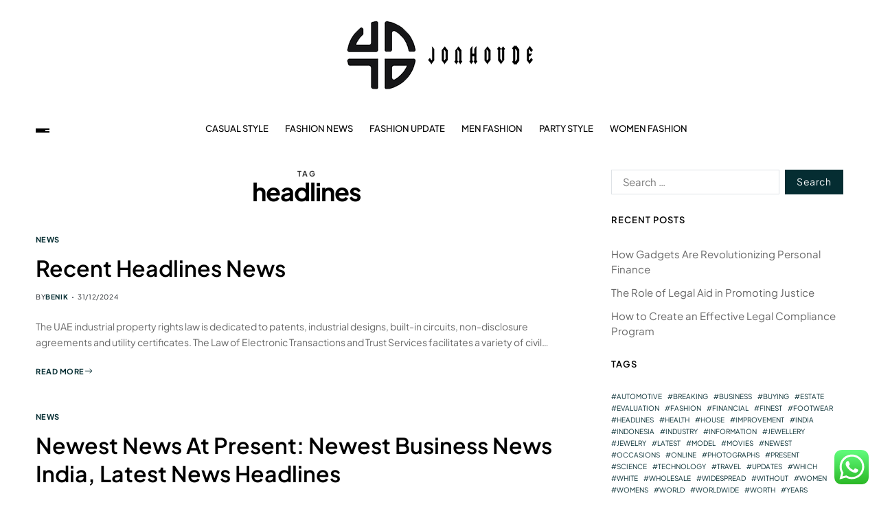

--- FILE ---
content_type: text/html; charset=UTF-8
request_url: https://jonhovde.com/tag/headlines
body_size: 16640
content:
<!doctype html>
<html lang="en-US" prefix="og: https://ogp.me/ns#" data-theme="light">
<head>
	<meta charset="UTF-8">
	<meta name="viewport" content="width=device-width, initial-scale=1">
	<link rel="profile" href="https://gmpg.org/xfn/11">

	
<!-- Search Engine Optimization by Rank Math PRO - https://rankmath.com/ -->
<title>headlines - jonhovde</title>
<meta name="robots" content="follow, noindex"/>
<meta property="og:locale" content="en_US" />
<meta property="og:type" content="article" />
<meta property="og:title" content="headlines - jonhovde" />
<meta property="og:url" content="https://jonhovde.com/tag/headlines" />
<meta property="og:site_name" content="jonhovde" />
<meta name="twitter:card" content="summary_large_image" />
<meta name="twitter:title" content="headlines - jonhovde" />
<meta name="twitter:label1" content="Posts" />
<meta name="twitter:data1" content="12" />
<script type="application/ld+json" class="rank-math-schema-pro">{"@context":"https://schema.org","@graph":[{"@type":"Person","@id":"https://jonhovde.com/#person","name":"jonhovde","image":{"@type":"ImageObject","@id":"https://jonhovde.com/#logo","url":"https://jonhovde.com/wp-content/uploads/2022/11/Untitled-1-150x100.png","contentUrl":"https://jonhovde.com/wp-content/uploads/2022/11/Untitled-1-150x100.png","caption":"jonhovde","inLanguage":"en-US"}},{"@type":"WebSite","@id":"https://jonhovde.com/#website","url":"https://jonhovde.com","name":"jonhovde","publisher":{"@id":"https://jonhovde.com/#person"},"inLanguage":"en-US"},{"@type":"CollectionPage","@id":"https://jonhovde.com/tag/headlines#webpage","url":"https://jonhovde.com/tag/headlines","name":"headlines - jonhovde","isPartOf":{"@id":"https://jonhovde.com/#website"},"inLanguage":"en-US"}]}</script>
<!-- /Rank Math WordPress SEO plugin -->

<link rel="alternate" type="application/rss+xml" title="jonhovde &raquo; Feed" href="https://jonhovde.com/feed" />
<link rel="alternate" type="application/rss+xml" title="jonhovde &raquo; headlines Tag Feed" href="https://jonhovde.com/tag/headlines/feed" />
<style id='wp-img-auto-sizes-contain-inline-css'>
img:is([sizes=auto i],[sizes^="auto," i]){contain-intrinsic-size:3000px 1500px}
/*# sourceURL=wp-img-auto-sizes-contain-inline-css */
</style>
<link rel='stylesheet' id='ht_ctc_main_css-css' href='https://jonhovde.com/wp-content/plugins/click-to-chat-for-whatsapp/new/inc/assets/css/main.css?ver=4.36' media='all' />
<style id='wp-emoji-styles-inline-css'>

	img.wp-smiley, img.emoji {
		display: inline !important;
		border: none !important;
		box-shadow: none !important;
		height: 1em !important;
		width: 1em !important;
		margin: 0 0.07em !important;
		vertical-align: -0.1em !important;
		background: none !important;
		padding: 0 !important;
	}
/*# sourceURL=wp-emoji-styles-inline-css */
</style>
<style id='wp-block-library-inline-css'>
:root{--wp-block-synced-color:#7a00df;--wp-block-synced-color--rgb:122,0,223;--wp-bound-block-color:var(--wp-block-synced-color);--wp-editor-canvas-background:#ddd;--wp-admin-theme-color:#007cba;--wp-admin-theme-color--rgb:0,124,186;--wp-admin-theme-color-darker-10:#006ba1;--wp-admin-theme-color-darker-10--rgb:0,107,160.5;--wp-admin-theme-color-darker-20:#005a87;--wp-admin-theme-color-darker-20--rgb:0,90,135;--wp-admin-border-width-focus:2px}@media (min-resolution:192dpi){:root{--wp-admin-border-width-focus:1.5px}}.wp-element-button{cursor:pointer}:root .has-very-light-gray-background-color{background-color:#eee}:root .has-very-dark-gray-background-color{background-color:#313131}:root .has-very-light-gray-color{color:#eee}:root .has-very-dark-gray-color{color:#313131}:root .has-vivid-green-cyan-to-vivid-cyan-blue-gradient-background{background:linear-gradient(135deg,#00d084,#0693e3)}:root .has-purple-crush-gradient-background{background:linear-gradient(135deg,#34e2e4,#4721fb 50%,#ab1dfe)}:root .has-hazy-dawn-gradient-background{background:linear-gradient(135deg,#faaca8,#dad0ec)}:root .has-subdued-olive-gradient-background{background:linear-gradient(135deg,#fafae1,#67a671)}:root .has-atomic-cream-gradient-background{background:linear-gradient(135deg,#fdd79a,#004a59)}:root .has-nightshade-gradient-background{background:linear-gradient(135deg,#330968,#31cdcf)}:root .has-midnight-gradient-background{background:linear-gradient(135deg,#020381,#2874fc)}:root{--wp--preset--font-size--normal:16px;--wp--preset--font-size--huge:42px}.has-regular-font-size{font-size:1em}.has-larger-font-size{font-size:2.625em}.has-normal-font-size{font-size:var(--wp--preset--font-size--normal)}.has-huge-font-size{font-size:var(--wp--preset--font-size--huge)}.has-text-align-center{text-align:center}.has-text-align-left{text-align:left}.has-text-align-right{text-align:right}.has-fit-text{white-space:nowrap!important}#end-resizable-editor-section{display:none}.aligncenter{clear:both}.items-justified-left{justify-content:flex-start}.items-justified-center{justify-content:center}.items-justified-right{justify-content:flex-end}.items-justified-space-between{justify-content:space-between}.screen-reader-text{border:0;clip-path:inset(50%);height:1px;margin:-1px;overflow:hidden;padding:0;position:absolute;width:1px;word-wrap:normal!important}.screen-reader-text:focus{background-color:#ddd;clip-path:none;color:#444;display:block;font-size:1em;height:auto;left:5px;line-height:normal;padding:15px 23px 14px;text-decoration:none;top:5px;width:auto;z-index:100000}html :where(.has-border-color){border-style:solid}html :where([style*=border-top-color]){border-top-style:solid}html :where([style*=border-right-color]){border-right-style:solid}html :where([style*=border-bottom-color]){border-bottom-style:solid}html :where([style*=border-left-color]){border-left-style:solid}html :where([style*=border-width]){border-style:solid}html :where([style*=border-top-width]){border-top-style:solid}html :where([style*=border-right-width]){border-right-style:solid}html :where([style*=border-bottom-width]){border-bottom-style:solid}html :where([style*=border-left-width]){border-left-style:solid}html :where(img[class*=wp-image-]){height:auto;max-width:100%}:where(figure){margin:0 0 1em}html :where(.is-position-sticky){--wp-admin--admin-bar--position-offset:var(--wp-admin--admin-bar--height,0px)}@media screen and (max-width:600px){html :where(.is-position-sticky){--wp-admin--admin-bar--position-offset:0px}}

/*# sourceURL=wp-block-library-inline-css */
</style><style id='global-styles-inline-css'>
:root{--wp--preset--aspect-ratio--square: 1;--wp--preset--aspect-ratio--4-3: 4/3;--wp--preset--aspect-ratio--3-4: 3/4;--wp--preset--aspect-ratio--3-2: 3/2;--wp--preset--aspect-ratio--2-3: 2/3;--wp--preset--aspect-ratio--16-9: 16/9;--wp--preset--aspect-ratio--9-16: 9/16;--wp--preset--color--black: #000000;--wp--preset--color--cyan-bluish-gray: #abb8c3;--wp--preset--color--white: #ffffff;--wp--preset--color--pale-pink: #f78da7;--wp--preset--color--vivid-red: #cf2e2e;--wp--preset--color--luminous-vivid-orange: #ff6900;--wp--preset--color--luminous-vivid-amber: #fcb900;--wp--preset--color--light-green-cyan: #7bdcb5;--wp--preset--color--vivid-green-cyan: #00d084;--wp--preset--color--pale-cyan-blue: #8ed1fc;--wp--preset--color--vivid-cyan-blue: #0693e3;--wp--preset--color--vivid-purple: #9b51e0;--wp--preset--gradient--vivid-cyan-blue-to-vivid-purple: linear-gradient(135deg,rgb(6,147,227) 0%,rgb(155,81,224) 100%);--wp--preset--gradient--light-green-cyan-to-vivid-green-cyan: linear-gradient(135deg,rgb(122,220,180) 0%,rgb(0,208,130) 100%);--wp--preset--gradient--luminous-vivid-amber-to-luminous-vivid-orange: linear-gradient(135deg,rgb(252,185,0) 0%,rgb(255,105,0) 100%);--wp--preset--gradient--luminous-vivid-orange-to-vivid-red: linear-gradient(135deg,rgb(255,105,0) 0%,rgb(207,46,46) 100%);--wp--preset--gradient--very-light-gray-to-cyan-bluish-gray: linear-gradient(135deg,rgb(238,238,238) 0%,rgb(169,184,195) 100%);--wp--preset--gradient--cool-to-warm-spectrum: linear-gradient(135deg,rgb(74,234,220) 0%,rgb(151,120,209) 20%,rgb(207,42,186) 40%,rgb(238,44,130) 60%,rgb(251,105,98) 80%,rgb(254,248,76) 100%);--wp--preset--gradient--blush-light-purple: linear-gradient(135deg,rgb(255,206,236) 0%,rgb(152,150,240) 100%);--wp--preset--gradient--blush-bordeaux: linear-gradient(135deg,rgb(254,205,165) 0%,rgb(254,45,45) 50%,rgb(107,0,62) 100%);--wp--preset--gradient--luminous-dusk: linear-gradient(135deg,rgb(255,203,112) 0%,rgb(199,81,192) 50%,rgb(65,88,208) 100%);--wp--preset--gradient--pale-ocean: linear-gradient(135deg,rgb(255,245,203) 0%,rgb(182,227,212) 50%,rgb(51,167,181) 100%);--wp--preset--gradient--electric-grass: linear-gradient(135deg,rgb(202,248,128) 0%,rgb(113,206,126) 100%);--wp--preset--gradient--midnight: linear-gradient(135deg,rgb(2,3,129) 0%,rgb(40,116,252) 100%);--wp--preset--font-size--small: 13px;--wp--preset--font-size--medium: 20px;--wp--preset--font-size--large: 36px;--wp--preset--font-size--x-large: 42px;--wp--preset--spacing--20: 0.44rem;--wp--preset--spacing--30: 0.67rem;--wp--preset--spacing--40: 1rem;--wp--preset--spacing--50: 1.5rem;--wp--preset--spacing--60: 2.25rem;--wp--preset--spacing--70: 3.38rem;--wp--preset--spacing--80: 5.06rem;--wp--preset--shadow--natural: 6px 6px 9px rgba(0, 0, 0, 0.2);--wp--preset--shadow--deep: 12px 12px 50px rgba(0, 0, 0, 0.4);--wp--preset--shadow--sharp: 6px 6px 0px rgba(0, 0, 0, 0.2);--wp--preset--shadow--outlined: 6px 6px 0px -3px rgb(255, 255, 255), 6px 6px rgb(0, 0, 0);--wp--preset--shadow--crisp: 6px 6px 0px rgb(0, 0, 0);}:where(.is-layout-flex){gap: 0.5em;}:where(.is-layout-grid){gap: 0.5em;}body .is-layout-flex{display: flex;}.is-layout-flex{flex-wrap: wrap;align-items: center;}.is-layout-flex > :is(*, div){margin: 0;}body .is-layout-grid{display: grid;}.is-layout-grid > :is(*, div){margin: 0;}:where(.wp-block-columns.is-layout-flex){gap: 2em;}:where(.wp-block-columns.is-layout-grid){gap: 2em;}:where(.wp-block-post-template.is-layout-flex){gap: 1.25em;}:where(.wp-block-post-template.is-layout-grid){gap: 1.25em;}.has-black-color{color: var(--wp--preset--color--black) !important;}.has-cyan-bluish-gray-color{color: var(--wp--preset--color--cyan-bluish-gray) !important;}.has-white-color{color: var(--wp--preset--color--white) !important;}.has-pale-pink-color{color: var(--wp--preset--color--pale-pink) !important;}.has-vivid-red-color{color: var(--wp--preset--color--vivid-red) !important;}.has-luminous-vivid-orange-color{color: var(--wp--preset--color--luminous-vivid-orange) !important;}.has-luminous-vivid-amber-color{color: var(--wp--preset--color--luminous-vivid-amber) !important;}.has-light-green-cyan-color{color: var(--wp--preset--color--light-green-cyan) !important;}.has-vivid-green-cyan-color{color: var(--wp--preset--color--vivid-green-cyan) !important;}.has-pale-cyan-blue-color{color: var(--wp--preset--color--pale-cyan-blue) !important;}.has-vivid-cyan-blue-color{color: var(--wp--preset--color--vivid-cyan-blue) !important;}.has-vivid-purple-color{color: var(--wp--preset--color--vivid-purple) !important;}.has-black-background-color{background-color: var(--wp--preset--color--black) !important;}.has-cyan-bluish-gray-background-color{background-color: var(--wp--preset--color--cyan-bluish-gray) !important;}.has-white-background-color{background-color: var(--wp--preset--color--white) !important;}.has-pale-pink-background-color{background-color: var(--wp--preset--color--pale-pink) !important;}.has-vivid-red-background-color{background-color: var(--wp--preset--color--vivid-red) !important;}.has-luminous-vivid-orange-background-color{background-color: var(--wp--preset--color--luminous-vivid-orange) !important;}.has-luminous-vivid-amber-background-color{background-color: var(--wp--preset--color--luminous-vivid-amber) !important;}.has-light-green-cyan-background-color{background-color: var(--wp--preset--color--light-green-cyan) !important;}.has-vivid-green-cyan-background-color{background-color: var(--wp--preset--color--vivid-green-cyan) !important;}.has-pale-cyan-blue-background-color{background-color: var(--wp--preset--color--pale-cyan-blue) !important;}.has-vivid-cyan-blue-background-color{background-color: var(--wp--preset--color--vivid-cyan-blue) !important;}.has-vivid-purple-background-color{background-color: var(--wp--preset--color--vivid-purple) !important;}.has-black-border-color{border-color: var(--wp--preset--color--black) !important;}.has-cyan-bluish-gray-border-color{border-color: var(--wp--preset--color--cyan-bluish-gray) !important;}.has-white-border-color{border-color: var(--wp--preset--color--white) !important;}.has-pale-pink-border-color{border-color: var(--wp--preset--color--pale-pink) !important;}.has-vivid-red-border-color{border-color: var(--wp--preset--color--vivid-red) !important;}.has-luminous-vivid-orange-border-color{border-color: var(--wp--preset--color--luminous-vivid-orange) !important;}.has-luminous-vivid-amber-border-color{border-color: var(--wp--preset--color--luminous-vivid-amber) !important;}.has-light-green-cyan-border-color{border-color: var(--wp--preset--color--light-green-cyan) !important;}.has-vivid-green-cyan-border-color{border-color: var(--wp--preset--color--vivid-green-cyan) !important;}.has-pale-cyan-blue-border-color{border-color: var(--wp--preset--color--pale-cyan-blue) !important;}.has-vivid-cyan-blue-border-color{border-color: var(--wp--preset--color--vivid-cyan-blue) !important;}.has-vivid-purple-border-color{border-color: var(--wp--preset--color--vivid-purple) !important;}.has-vivid-cyan-blue-to-vivid-purple-gradient-background{background: var(--wp--preset--gradient--vivid-cyan-blue-to-vivid-purple) !important;}.has-light-green-cyan-to-vivid-green-cyan-gradient-background{background: var(--wp--preset--gradient--light-green-cyan-to-vivid-green-cyan) !important;}.has-luminous-vivid-amber-to-luminous-vivid-orange-gradient-background{background: var(--wp--preset--gradient--luminous-vivid-amber-to-luminous-vivid-orange) !important;}.has-luminous-vivid-orange-to-vivid-red-gradient-background{background: var(--wp--preset--gradient--luminous-vivid-orange-to-vivid-red) !important;}.has-very-light-gray-to-cyan-bluish-gray-gradient-background{background: var(--wp--preset--gradient--very-light-gray-to-cyan-bluish-gray) !important;}.has-cool-to-warm-spectrum-gradient-background{background: var(--wp--preset--gradient--cool-to-warm-spectrum) !important;}.has-blush-light-purple-gradient-background{background: var(--wp--preset--gradient--blush-light-purple) !important;}.has-blush-bordeaux-gradient-background{background: var(--wp--preset--gradient--blush-bordeaux) !important;}.has-luminous-dusk-gradient-background{background: var(--wp--preset--gradient--luminous-dusk) !important;}.has-pale-ocean-gradient-background{background: var(--wp--preset--gradient--pale-ocean) !important;}.has-electric-grass-gradient-background{background: var(--wp--preset--gradient--electric-grass) !important;}.has-midnight-gradient-background{background: var(--wp--preset--gradient--midnight) !important;}.has-small-font-size{font-size: var(--wp--preset--font-size--small) !important;}.has-medium-font-size{font-size: var(--wp--preset--font-size--medium) !important;}.has-large-font-size{font-size: var(--wp--preset--font-size--large) !important;}.has-x-large-font-size{font-size: var(--wp--preset--font-size--x-large) !important;}
/*# sourceURL=global-styles-inline-css */
</style>

<style id='classic-theme-styles-inline-css'>
/*! This file is auto-generated */
.wp-block-button__link{color:#fff;background-color:#32373c;border-radius:9999px;box-shadow:none;text-decoration:none;padding:calc(.667em + 2px) calc(1.333em + 2px);font-size:1.125em}.wp-block-file__button{background:#32373c;color:#fff;text-decoration:none}
/*# sourceURL=/wp-includes/css/classic-themes.min.css */
</style>
<link rel='stylesheet' id='swiper-css' href='https://jonhovde.com/wp-content/themes/blogprise/assets/lib/swiper/swiper-bundle.min.css?ver=6.9' media='all' />
<link rel='stylesheet' id='blogprise-parent-style-css' href='https://jonhovde.com/wp-content/themes/blogprise/style.css?ver=6.9' media='all' />
<link rel='stylesheet' id='blogprise-style-css' href='https://jonhovde.com/wp-content/themes/blogpeak/style.css?ver=1.0.0' media='all' />
<style id='blogprise-style-inline-css'>
:root {--global--color-primary:#666666;}:root {--global--color-accent:#052d32;}:root {--global--link-color:#052d32;}:root {--global--link-color-hover:#052d32;}:root {--global--color-h1:#000000;}h1 a {color:#000000;}:root {--global--color-h2:#000000;}h2 a {color:#000000;}:root {--global--color-h3:#000000;}h3 a {color:#000000;}:root {--global--color-h4:#000000;}h4 a {color:#000000;}:root {--global--color-h5:#000000;}h5 a {color:#000000;}:root {--global--color-h6:#000000;}h6 a {color:#000000;}:root {--global--color-btn-bg:#052d32;}:root {--global--color-btn-border:#052d32;}:root {--global--color-progressbar:#052d32;}:root {--global--color-post-meta-icons:#052d32;}.saga-block-inverted-color.is-active-card-layout {--global--card-bg:#000000;}:root {--global--color-header-social-nav-hover:#052d32;}:root {--global--color-header-search-btn-bg:#052d32;}.blogprise-header-btn.header-btn-one {--bg--color:#052d32;--border--color:#052d32;}:root {--global--color-primary-menu-hover:#052d32;}:root {--global--color-primary-menu-active-border:#052d32;}:root {--global--color-footer-bg:#f8f8f8;}:root {--global--color-sub-footer-bg:#f8f8f8;}:root {--global--color-scroll-top-bg:#052d32;}:root {--global--color-scroll-top-hover-bg:#052d32;}:root {--font-primary-menu:'Plus Jakarta Sans', sans-serif;}:root {--primary--menu-font-weight:500;}:root {--font-sub-menu:'Plus Jakarta Sans', sans-serif;}:root {--sub--menu-font-weight:500;}:root {--font-headings:'Plus Jakarta Sans', sans-serif;}:root {--font-base:'Plus Jakarta Sans', sans-serif;}
/*# sourceURL=blogprise-style-inline-css */
</style>
<link rel='stylesheet' id='blogprise-google-fonts-css' href='https://jonhovde.com/wp-content/fonts/c277d1c81ec984aa9bc0ffc7b0b98019.css' media='all' />
<script src="https://jonhovde.com/wp-includes/js/jquery/jquery.min.js?ver=3.7.1" id="jquery-core-js"></script>
<script src="https://jonhovde.com/wp-includes/js/jquery/jquery-migrate.min.js?ver=3.4.1" id="jquery-migrate-js"></script>
<link rel="https://api.w.org/" href="https://jonhovde.com/wp-json/" /><link rel="alternate" title="JSON" type="application/json" href="https://jonhovde.com/wp-json/wp/v2/tags/2461" /><link rel="EditURI" type="application/rsd+xml" title="RSD" href="https://jonhovde.com/xmlrpc.php?rsd" />
<meta name="generator" content="WordPress 6.9" />
<link rel="icon" href="https://jonhovde.com/wp-content/uploads/2021/11/cropped-cropped-Untitled-1-32x32.png" sizes="32x32" />
<link rel="icon" href="https://jonhovde.com/wp-content/uploads/2021/11/cropped-cropped-Untitled-1-192x192.png" sizes="192x192" />
<link rel="apple-touch-icon" href="https://jonhovde.com/wp-content/uploads/2021/11/cropped-cropped-Untitled-1-180x180.png" />
<meta name="msapplication-TileImage" content="https://jonhovde.com/wp-content/uploads/2021/11/cropped-cropped-Untitled-1-270x270.png" />
</head>

<body class="archive tag tag-headlines tag-2461 wp-custom-logo wp-embed-responsive wp-theme-blogprise wp-child-theme-blogpeak hfeed has-sticky-menu header_style_1 has-sidebar right-sidebar has-sticky-sidebar has-title-line-hover">



<div id="page" class="site">

	<div id="blogprise-progress-bar" class="top"></div>
	<a class="skip-link screen-reader-text" href="#site-content-wrapper">Skip to content</a>

	
	

<header id="masthead" class="site-header-row-wrapper site-header blogprise-site-header" role="banner" >
	<div class="blogprise-site-branding-row">
		<div class="uf-wrapper">
			<div class="blogprise-site-brand-ad-wrapper centered has-text-align-center">
				<div class="blogprise-site-branding-main">
					
<div class="site-branding">

			<div class="site-logo">
			<a href="https://jonhovde.com/" class="custom-logo-link" rel="home"><img width="300" height="100" src="https://jonhovde.com/wp-content/uploads/2022/11/Untitled-1.png" class="custom-logo" alt="jonhovde" decoding="async" /></a>		</div>
					<div class="screen-reader-text"><a href="https://jonhovde.com/" rel="home">jonhovde</a></div>
			
	</div><!-- .site-branding -->
				</div>
							</div>
		</div> <!-- .wrapper -->
	</div>
</header>

<div class="site-header-row-wrapper blogprise-primary-bar-row sticky-menu sticky-style-normal sub-menu-style_2">
	<div class="primary-bar-row-wrapper">
		<div class="uf-wrapper">
			<div class="blogprise-primary-bar-wrapper ">

						<div class="blogprise-offcanvas-toggle">
			<button class="blogprise-off-canvas-btn toggle toggle-off-canvas toggle-canvas-modal" data-modal=".blogprise-canvas-block" data-body-class="showing-offcanvas-modal" data-focus=".blogprise-off-canvas-close" aria-expanded="false">
				<span class="off-canvas-bars">
					<span class="bar-one"></span>
					<span class="bar-two"></span>
					<span class="bar-three"></span>
				</span>
				<span class="toggle-text screen-reader-text">
					Off Canvas				</span>
			</button>
		</div>
				<div id="site-navigation" class="main-navigation blogprise-primary-nav center-aligned-menu">
			
							<nav class="primary-menu-wrapper" aria-label="Primary">
					<ul class="primary-menu reset-list-style em-uppercase-primary-menu">
					<li id="menu-item-33259" class="menu-item menu-item-type-taxonomy menu-item-object-category menu-item-33259"><a href="https://jonhovde.com/category/casual-style">Casual Style</a></li>
<li id="menu-item-33260" class="menu-item menu-item-type-taxonomy menu-item-object-category menu-item-33260"><a href="https://jonhovde.com/category/fashion-news">Fashion News</a></li>
<li id="menu-item-33261" class="menu-item menu-item-type-taxonomy menu-item-object-category menu-item-33261"><a href="https://jonhovde.com/category/fashion-update">Fashion Update</a></li>
<li id="menu-item-33262" class="menu-item menu-item-type-taxonomy menu-item-object-category menu-item-33262"><a href="https://jonhovde.com/category/men-fashion">Men Fashion</a></li>
<li id="menu-item-33263" class="menu-item menu-item-type-taxonomy menu-item-object-category menu-item-33263"><a href="https://jonhovde.com/category/party-style">Party Style</a></li>
<li id="menu-item-33264" class="menu-item menu-item-type-taxonomy menu-item-object-category menu-item-33264"><a href="https://jonhovde.com/category/women-fashion">Women Fashion</a></li>
					</ul>
				</nav><!-- .primary-menu-wrapper -->
					</div>
				<div class="site-branding">
							<div class="site-logo">
					<a href="https://jonhovde.com/" class="custom-logo-link" rel="home"><img width="300" height="100" src="https://jonhovde.com/wp-content/uploads/2022/11/Untitled-1.png" class="custom-logo" alt="jonhovde" decoding="async" /></a>				</div>
						</div>
		
				<div class="secondary-navigation blogprise-secondary-nav">
									</div>

			</div>
		</div>
	</div>
</div>

	
	<div id="site-content-wrapper">

	<main id="site-content" role="main" class="wrapper wide-max-width">

	<div id="primary" class="content-area" data-template="archive_style_2">

		<div class="primary-content-area-wrapper">

						
			
				<header class="page-header">
					<h1 class="page-title"><span class="archive-title-prefix">Tag</span> <span>headlines</span></h1>				</header><!-- .page-header -->

				<div class="blogprise-posts-lists blogprise-archive_style_2">
	<article id="post-34351" class="post-34351 post type-post status-publish format-standard hentry category-news tag-headlines tag-recent">

		<div class="blogprise-article-block-wrapper blogprise-card-box">
			
			
			<div class="entry-details">

				<header class="entry-header">
							<div class="entry-categories">
			<div class="blogprise-entry-categories style_3 cat-color-none">
				<div class="category-list">
											<span class="screen-reader-text">Categories</span>
										<a href="https://jonhovde.com/category/news" rel="category tag">News</a>				</div>
			</div>
		</div><!-- .entry-categories -->
							<h2 class="entry-title color-accent-hover blogprise-limit-lines ">
						<a href="https://jonhovde.com/recent-headlines-news.html" class="blogprise-title-line">Recent Headlines News</a>
					</h2>
															<ul class="blogprise-entry-meta blogprise-meta-icon-disabled">
											<li class="blogprise-meta post-author">
							<span class="meta-text">
								By <a href="https://jonhovde.com/author/benik" class="text-decoration-none">benik</a>							</span>
						</li>
												<li class="blogprise-meta post-date">
							<span class="meta-text">
																31/12/2024							</span>
						</li>
						
				</ul>
													</header>

				<div class="entry-summary">
					<p>The UAE industrial property rights law is dedicated to patents, industrial designs, built-in circuits, non-disclosure agreements and utility certificates. The Law of Electronic Transactions and Trust Services facilitates a variety of civil&hellip;</p>
											<a href="https://jonhovde.com/recent-headlines-news.html" class="blogprise-btn-link text-decoration-none style_2">
							Read More								<span><svg class="svg-icon" aria-hidden="true" role="img" focusable="false" xmlns="http://www.w3.org/2000/svg" width="16" height="16" viewBox="0 0 16 16"><path fill-rule="evenodd" d="M1 8a.5.5 0 0 1 .5-.5h11.793l-3.147-3.146a.5.5 0 0 1 .708-.708l4 4a.5.5 0 0 1 0 .708l-4 4a.5.5 0 0 1-.708-.708L13.293 8.5H1.5A.5.5 0 0 1 1 8z" /></svg></span>
														</a>
									</div>

				
			</div>
			
		</div>

	</article><!-- #post-34351 -->

	
	<article id="post-34210" class="post-34210 post type-post status-publish format-standard hentry category-news tag-business tag-headlines tag-india tag-latest tag-newest tag-present">

		<div class="blogprise-article-block-wrapper blogprise-card-box">
			
			
			<div class="entry-details">

				<header class="entry-header">
							<div class="entry-categories">
			<div class="blogprise-entry-categories style_3 cat-color-none">
				<div class="category-list">
											<span class="screen-reader-text">Categories</span>
										<a href="https://jonhovde.com/category/news" rel="category tag">News</a>				</div>
			</div>
		</div><!-- .entry-categories -->
							<h2 class="entry-title color-accent-hover blogprise-limit-lines ">
						<a href="https://jonhovde.com/newest-news-at-present-newest-business-news-india-latest-news-headlines.html" class="blogprise-title-line">Newest News At Present: Newest Business News India, Latest News Headlines</a>
					</h2>
															<ul class="blogprise-entry-meta blogprise-meta-icon-disabled">
											<li class="blogprise-meta post-author">
							<span class="meta-text">
								By <a href="https://jonhovde.com/author/benik" class="text-decoration-none">benik</a>							</span>
						</li>
												<li class="blogprise-meta post-date">
							<span class="meta-text">
																23/12/2024							</span>
						</li>
						
				</ul>
													</header>

				<div class="entry-summary">
					<p>Business funding in research and development is still the key concern. &#8220;Keeping Alive 1.5&#8221; is stifling NZ&#8217;s strategy to local weather change coverage. Swiggy integrates Mall offering with InstamartSwiggy merges Mall with&hellip;</p>
											<a href="https://jonhovde.com/newest-news-at-present-newest-business-news-india-latest-news-headlines.html" class="blogprise-btn-link text-decoration-none style_2">
							Read More								<span><svg class="svg-icon" aria-hidden="true" role="img" focusable="false" xmlns="http://www.w3.org/2000/svg" width="16" height="16" viewBox="0 0 16 16"><path fill-rule="evenodd" d="M1 8a.5.5 0 0 1 .5-.5h11.793l-3.147-3.146a.5.5 0 0 1 .708-.708l4 4a.5.5 0 0 1 0 .708l-4 4a.5.5 0 0 1-.708-.708L13.293 8.5H1.5A.5.5 0 0 1 1 8z" /></svg></span>
														</a>
									</div>

				
			</div>
			
		</div>

	</article><!-- #post-34210 -->

	
	<article id="post-34294" class="post-34294 post type-post status-publish format-standard hentry category-news tag-activities tag-headlines tag-newest tag-presents tag-results tag-scores tag-sports tag-updates">

		<div class="blogprise-article-block-wrapper blogprise-card-box">
			
			
			<div class="entry-details">

				<header class="entry-header">
							<div class="entry-categories">
			<div class="blogprise-entry-categories style_3 cat-color-none">
				<div class="category-list">
											<span class="screen-reader-text">Categories</span>
										<a href="https://jonhovde.com/category/news" rel="category tag">News</a>				</div>
			</div>
		</div><!-- .entry-categories -->
							<h2 class="entry-title color-accent-hover blogprise-limit-lines ">
						<a href="https://jonhovde.com/newest-sports-activities-news-stay-scores-results-at-presents-sports-headlines-updates.html" class="blogprise-title-line">Newest Sports Activities News, Stay Scores, Results At Present&#8217;s Sports Headlines Updates</a>
					</h2>
															<ul class="blogprise-entry-meta blogprise-meta-icon-disabled">
											<li class="blogprise-meta post-author">
							<span class="meta-text">
								By <a href="https://jonhovde.com/author/benik" class="text-decoration-none">benik</a>							</span>
						</li>
												<li class="blogprise-meta post-date">
							<span class="meta-text">
																18/12/2024							</span>
						</li>
						
				</ul>
													</header>

				<div class="entry-summary">
					<p>Esteury Ruiz homered for the second time in three video games since being recalled from Triple-A, and the Oakland Athletics beat the St. NEW YORK — Simon Holmstrom scored the go-ahead objective&hellip;</p>
											<a href="https://jonhovde.com/newest-sports-activities-news-stay-scores-results-at-presents-sports-headlines-updates.html" class="blogprise-btn-link text-decoration-none style_2">
							Read More								<span><svg class="svg-icon" aria-hidden="true" role="img" focusable="false" xmlns="http://www.w3.org/2000/svg" width="16" height="16" viewBox="0 0 16 16"><path fill-rule="evenodd" d="M1 8a.5.5 0 0 1 .5-.5h11.793l-3.147-3.146a.5.5 0 0 1 .708-.708l4 4a.5.5 0 0 1 0 .708l-4 4a.5.5 0 0 1-.708-.708L13.293 8.5H1.5A.5.5 0 0 1 1 8z" /></svg></span>
														</a>
									</div>

				
			</div>
			
		</div>

	</article><!-- #post-34294 -->

	
	<article id="post-34265" class="post-34265 post type-post status-publish format-standard hentry category-news tag-estate tag-headlines tag-newest tag-property">

		<div class="blogprise-article-block-wrapper blogprise-card-box">
			
			
			<div class="entry-details">

				<header class="entry-header">
							<div class="entry-categories">
			<div class="blogprise-entry-categories style_3 cat-color-none">
				<div class="category-list">
											<span class="screen-reader-text">Categories</span>
										<a href="https://jonhovde.com/category/news" rel="category tag">News</a>				</div>
			</div>
		</div><!-- .entry-categories -->
							<h2 class="entry-title color-accent-hover blogprise-limit-lines ">
						<a href="https://jonhovde.com/property-news-newest-real-estate-and-property-headlines.html" class="blogprise-title-line">Property News Newest Real Estate And Property Headlines</a>
					</h2>
															<ul class="blogprise-entry-meta blogprise-meta-icon-disabled">
											<li class="blogprise-meta post-author">
							<span class="meta-text">
								By <a href="https://jonhovde.com/author/benik" class="text-decoration-none">benik</a>							</span>
						</li>
												<li class="blogprise-meta post-date">
							<span class="meta-text">
																02/12/2024							</span>
						</li>
						
				</ul>
													</header>

				<div class="entry-summary">
					<p>Kolkata, Signature Global Chairman, Mohit Jain&#8217;s contributions have been important. As per the info, the recent supply of housing properties declined to sixty nine,143 units during January-March 2024 from eighty one,167 units&hellip;</p>
											<a href="https://jonhovde.com/property-news-newest-real-estate-and-property-headlines.html" class="blogprise-btn-link text-decoration-none style_2">
							Read More								<span><svg class="svg-icon" aria-hidden="true" role="img" focusable="false" xmlns="http://www.w3.org/2000/svg" width="16" height="16" viewBox="0 0 16 16"><path fill-rule="evenodd" d="M1 8a.5.5 0 0 1 .5-.5h11.793l-3.147-3.146a.5.5 0 0 1 .708-.708l4 4a.5.5 0 0 1 0 .708l-4 4a.5.5 0 0 1-.708-.708L13.293 8.5H1.5A.5.5 0 0 1 1 8z" /></svg></span>
														</a>
									</div>

				
			</div>
			
		</div>

	</article><!-- #post-34265 -->

	
	<article id="post-34247" class="post-34247 post type-post status-publish format-standard hentry category-news tag-headlines tag-health tag-latest">

		<div class="blogprise-article-block-wrapper blogprise-card-box">
			
			
			<div class="entry-details">

				<header class="entry-header">
							<div class="entry-categories">
			<div class="blogprise-entry-categories style_3 cat-color-none">
				<div class="category-list">
											<span class="screen-reader-text">Categories</span>
										<a href="https://jonhovde.com/category/news" rel="category tag">News</a>				</div>
			</div>
		</div><!-- .entry-categories -->
							<h2 class="entry-title color-accent-hover blogprise-limit-lines ">
						<a href="https://jonhovde.com/latest-health-news-headlines.html" class="blogprise-title-line">Latest Health News &#038; Headlines</a>
					</h2>
															<ul class="blogprise-entry-meta blogprise-meta-icon-disabled">
											<li class="blogprise-meta post-author">
							<span class="meta-text">
								By <a href="https://jonhovde.com/author/benik" class="text-decoration-none">benik</a>							</span>
						</li>
												<li class="blogprise-meta post-date">
							<span class="meta-text">
																29/11/2024							</span>
						</li>
						
				</ul>
													</header>

				<div class="entry-summary">
					<p>With the persevering with expertise adoption in healthcare, the best acceleration is likely to happen in software program and platforms in addition to knowledge and analytics, with 15 p.c and 22 %&hellip;</p>
											<a href="https://jonhovde.com/latest-health-news-headlines.html" class="blogprise-btn-link text-decoration-none style_2">
							Read More								<span><svg class="svg-icon" aria-hidden="true" role="img" focusable="false" xmlns="http://www.w3.org/2000/svg" width="16" height="16" viewBox="0 0 16 16"><path fill-rule="evenodd" d="M1 8a.5.5 0 0 1 .5-.5h11.793l-3.147-3.146a.5.5 0 0 1 .708-.708l4 4a.5.5 0 0 1 0 .708l-4 4a.5.5 0 0 1-.708-.708L13.293 8.5H1.5A.5.5 0 0 1 1 8z" /></svg></span>
														</a>
									</div>

				
			</div>
			
		</div>

	</article><!-- #post-34247 -->

	
	<article id="post-34369" class="post-34369 post type-post status-publish format-standard hentry category-news tag-breaking tag-headlines tag-republic tag-reviews tag-technology tag-world">

		<div class="blogprise-article-block-wrapper blogprise-card-box">
			
			
			<div class="entry-details">

				<header class="entry-header">
							<div class="entry-categories">
			<div class="blogprise-entry-categories style_3 cat-color-none">
				<div class="category-list">
											<span class="screen-reader-text">Categories</span>
										<a href="https://jonhovde.com/category/news" rel="category tag">News</a>				</div>
			</div>
		</div><!-- .entry-categories -->
							<h2 class="entry-title color-accent-hover blogprise-limit-lines ">
						<a href="https://jonhovde.com/tech-news-live-technology-news-breaking-technology-news-headlines-and-reviews-republic-world.html" class="blogprise-title-line">Tech News Live Technology News Breaking Technology News Headlines And Reviews- Republic World</a>
					</h2>
															<ul class="blogprise-entry-meta blogprise-meta-icon-disabled">
											<li class="blogprise-meta post-author">
							<span class="meta-text">
								By <a href="https://jonhovde.com/author/benik" class="text-decoration-none">benik</a>							</span>
						</li>
												<li class="blogprise-meta post-date">
							<span class="meta-text">
																10/11/2024							</span>
						</li>
						
				</ul>
													</header>

				<div class="entry-summary">
					<p>The info provided in this article about the high technology blogs is unbelievable and highly informative. You should make a listing of one of the best lesser-known tech web sites like this&hellip;</p>
											<a href="https://jonhovde.com/tech-news-live-technology-news-breaking-technology-news-headlines-and-reviews-republic-world.html" class="blogprise-btn-link text-decoration-none style_2">
							Read More								<span><svg class="svg-icon" aria-hidden="true" role="img" focusable="false" xmlns="http://www.w3.org/2000/svg" width="16" height="16" viewBox="0 0 16 16"><path fill-rule="evenodd" d="M1 8a.5.5 0 0 1 .5-.5h11.793l-3.147-3.146a.5.5 0 0 1 .708-.708l4 4a.5.5 0 0 1 0 .708l-4 4a.5.5 0 0 1-.708-.708L13.293 8.5H1.5A.5.5 0 0 1 1 8z" /></svg></span>
														</a>
									</div>

				
			</div>
			
		</div>

	</article><!-- #post-34369 -->

	
	<article id="post-33842" class="post-33842 post type-post status-publish format-standard hentry category-news tag-business tag-headlines tag-international tag-right">

		<div class="blogprise-article-block-wrapper blogprise-card-box">
			
			
			<div class="entry-details">

				<header class="entry-header">
							<div class="entry-categories">
			<div class="blogprise-entry-categories style_3 cat-color-none">
				<div class="category-list">
											<span class="screen-reader-text">Categories</span>
										<a href="https://jonhovde.com/category/news" rel="category tag">News</a>				</div>
			</div>
		</div><!-- .entry-categories -->
							<h2 class="entry-title color-accent-hover blogprise-limit-lines ">
						<a href="https://jonhovde.com/business-news-right-nows-international-headlines.html" class="blogprise-title-line">Business News Right Now&#8217;s International Headlines</a>
					</h2>
															<ul class="blogprise-entry-meta blogprise-meta-icon-disabled">
											<li class="blogprise-meta post-author">
							<span class="meta-text">
								By <a href="https://jonhovde.com/author/benik" class="text-decoration-none">benik</a>							</span>
						</li>
												<li class="blogprise-meta post-date">
							<span class="meta-text">
																01/06/2022							</span>
						</li>
						
				</ul>
													</header>

				<div class="entry-summary">
					<p>According to TCS, the company has been serving to shoppers across 30 trade domains and throughout geographies, devise and reimagine buyer expertise and drive purpose-led business transformations on Microsoft Dynamics 365 cloud&hellip;</p>
											<a href="https://jonhovde.com/business-news-right-nows-international-headlines.html" class="blogprise-btn-link text-decoration-none style_2">
							Read More								<span><svg class="svg-icon" aria-hidden="true" role="img" focusable="false" xmlns="http://www.w3.org/2000/svg" width="16" height="16" viewBox="0 0 16 16"><path fill-rule="evenodd" d="M1 8a.5.5 0 0 1 .5-.5h11.793l-3.147-3.146a.5.5 0 0 1 .708-.708l4 4a.5.5 0 0 1 0 .708l-4 4a.5.5 0 0 1-.708-.708L13.293 8.5H1.5A.5.5 0 0 1 1 8z" /></svg></span>
														</a>
									</div>

				
			</div>
			
		</div>

	</article><!-- #post-33842 -->

	
	<article id="post-34096" class="post-34096 post type-post status-publish format-standard hentry category-news tag-estate tag-headlines tag-latest tag-movies tag-newest tag-photos tag-together tag-updates">

		<div class="blogprise-article-block-wrapper blogprise-card-box">
			
			
			<div class="entry-details">

				<header class="entry-header">
							<div class="entry-categories">
			<div class="blogprise-entry-categories style_3 cat-color-none">
				<div class="category-list">
											<span class="screen-reader-text">Categories</span>
										<a href="https://jonhovde.com/category/news" rel="category tag">News</a>				</div>
			</div>
		</div><!-- .entry-categories -->
							<h2 class="entry-title color-accent-hover blogprise-limit-lines ">
						<a href="https://jonhovde.com/latest-news-on-real-estate-get-real-estate-news-updates-together-with-photos-movies-and-newest-news-headlines.html" class="blogprise-title-line">Latest News On Real Estate: Get Real Estate News Updates Together With Photos, Movies And Newest News Headlines</a>
					</h2>
															<ul class="blogprise-entry-meta blogprise-meta-icon-disabled">
											<li class="blogprise-meta post-author">
							<span class="meta-text">
								By <a href="https://jonhovde.com/author/benik" class="text-decoration-none">benik</a>							</span>
						</li>
												<li class="blogprise-meta post-date">
							<span class="meta-text">
																08/03/2022							</span>
						</li>
						
				</ul>
													</header>

				<div class="entry-summary">
					<p>In addition to individual REITs, investors can trade in real estate mutual funds and real estate exchange-traded funds . Investing in real estate consists of buying a house, rental property, or land.&hellip;</p>
											<a href="https://jonhovde.com/latest-news-on-real-estate-get-real-estate-news-updates-together-with-photos-movies-and-newest-news-headlines.html" class="blogprise-btn-link text-decoration-none style_2">
							Read More								<span><svg class="svg-icon" aria-hidden="true" role="img" focusable="false" xmlns="http://www.w3.org/2000/svg" width="16" height="16" viewBox="0 0 16 16"><path fill-rule="evenodd" d="M1 8a.5.5 0 0 1 .5-.5h11.793l-3.147-3.146a.5.5 0 0 1 .708-.708l4 4a.5.5 0 0 1 0 .708l-4 4a.5.5 0 0 1-.708-.708L13.293 8.5H1.5A.5.5 0 0 1 1 8z" /></svg></span>
														</a>
									</div>

				
			</div>
			
		</div>

	</article><!-- #post-34096 -->

	
	<article id="post-34074" class="post-34074 post type-post status-publish format-standard hentry category-news tag-breaking tag-headlines tag-latest tag-movies tag-photographs tag-updates">

		<div class="blogprise-article-block-wrapper blogprise-card-box">
			
			
			<div class="entry-details">

				<header class="entry-header">
							<div class="entry-categories">
			<div class="blogprise-entry-categories style_3 cat-color-none">
				<div class="category-list">
											<span class="screen-reader-text">Categories</span>
										<a href="https://jonhovde.com/category/news" rel="category tag">News</a>				</div>
			</div>
		</div><!-- .entry-categories -->
							<h2 class="entry-title color-accent-hover blogprise-limit-lines ">
						<a href="https://jonhovde.com/breaking-news-updates-latest-news-headlines-photographs-news-movies.html" class="blogprise-title-line">Breaking News Updates Latest News Headlines Photographs &#038; News Movies</a>
					</h2>
															<ul class="blogprise-entry-meta blogprise-meta-icon-disabled">
											<li class="blogprise-meta post-author">
							<span class="meta-text">
								By <a href="https://jonhovde.com/author/benik" class="text-decoration-none">benik</a>							</span>
						</li>
												<li class="blogprise-meta post-date">
							<span class="meta-text">
																08/03/2022							</span>
						</li>
						
				</ul>
													</header>

				<div class="entry-summary">
					<p>Here are a few old-school wedding traditions that have undergone ingenious upgrades for the trendy age. From cozy, household dining to floating muffins, business experts share examples of how events have developed&hellip;</p>
											<a href="https://jonhovde.com/breaking-news-updates-latest-news-headlines-photographs-news-movies.html" class="blogprise-btn-link text-decoration-none style_2">
							Read More								<span><svg class="svg-icon" aria-hidden="true" role="img" focusable="false" xmlns="http://www.w3.org/2000/svg" width="16" height="16" viewBox="0 0 16 16"><path fill-rule="evenodd" d="M1 8a.5.5 0 0 1 .5-.5h11.793l-3.147-3.146a.5.5 0 0 1 .708-.708l4 4a.5.5 0 0 1 0 .708l-4 4a.5.5 0 0 1-.708-.708L13.293 8.5H1.5A.5.5 0 0 1 1 8z" /></svg></span>
														</a>
									</div>

				
			</div>
			
		</div>

	</article><!-- #post-34074 -->

	
	<article id="post-34140" class="post-34140 post type-post status-publish format-standard hentry category-news tag-business tag-commentary tag-evaluation tag-headlines tag-insight tag-latest">

		<div class="blogprise-article-block-wrapper blogprise-card-box">
			
			
			<div class="entry-details">

				<header class="entry-header">
							<div class="entry-categories">
			<div class="blogprise-entry-categories style_3 cat-color-none">
				<div class="category-list">
											<span class="screen-reader-text">Categories</span>
										<a href="https://jonhovde.com/category/news" rel="category tag">News</a>				</div>
			</div>
		</div><!-- .entry-categories -->
							<h2 class="entry-title color-accent-hover blogprise-limit-lines ">
						<a href="https://jonhovde.com/news-the-latest-news-headlines-insight-commentary-evaluation-at-hong-kong-business.html" class="blogprise-title-line">News The Latest News, Headlines, Insight, Commentary &#038; Evaluation At Hong Kong Business</a>
					</h2>
															<ul class="blogprise-entry-meta blogprise-meta-icon-disabled">
											<li class="blogprise-meta post-author">
							<span class="meta-text">
								By <a href="https://jonhovde.com/author/benik" class="text-decoration-none">benik</a>							</span>
						</li>
												<li class="blogprise-meta post-date">
							<span class="meta-text">
																08/03/2022							</span>
						</li>
						
				</ul>
													</header>

				<div class="entry-summary">
					<p>Resolution calling for a direct cessation of hostilities in conflict-wracked Sudan ahead of the Muslim holy month of Ramadan, which begins quickly. Canada&#8217;s housing agency says it&#8217;s ending the first-time homebuyer incentive&hellip;</p>
											<a href="https://jonhovde.com/news-the-latest-news-headlines-insight-commentary-evaluation-at-hong-kong-business.html" class="blogprise-btn-link text-decoration-none style_2">
							Read More								<span><svg class="svg-icon" aria-hidden="true" role="img" focusable="false" xmlns="http://www.w3.org/2000/svg" width="16" height="16" viewBox="0 0 16 16"><path fill-rule="evenodd" d="M1 8a.5.5 0 0 1 .5-.5h11.793l-3.147-3.146a.5.5 0 0 1 .708-.708l4 4a.5.5 0 0 1 0 .708l-4 4a.5.5 0 0 1-.708-.708L13.293 8.5H1.5A.5.5 0 0 1 1 8z" /></svg></span>
														</a>
									</div>

				
			</div>
			
		</div>

	</article><!-- #post-34140 -->

	</div><!-- .blogprise-posts-lists --><div class="blogprise-nav-pagination center-aligned-pagination">
	
	<nav class="navigation posts-navigation" aria-label="Posts">
		<h2 class="screen-reader-text">Posts navigation</h2>
		<div class="nav-links"><div class="nav-previous"><a href="https://jonhovde.com/tag/headlines/page/2" ><span class="arrow" aria-hidden="true">&larr;</span> <span class="nav-prev-text title">Older Articles</span></a></div></div>
	</nav></div>

		</div>

	</div><!-- #primary -->

					<div id="secondary" class="blogprise-secondary-column uf-wa-widget-style_2 saga-title-style-style_9 saga-title-align-left">
					<aside class="widget-area">
						<div id="search-2" class="blogprise-element-block widget blogprise-widget widget_search"><div class="widget-content"><form role="search" method="get" class="search-form" action="https://jonhovde.com/">
				<label>
					<span class="screen-reader-text">Search for:</span>
					<input type="search" class="search-field" placeholder="Search &hellip;" value="" name="s" />
				</label>
				<input type="submit" class="search-submit" value="Search" />
			</form></div></div>
		<div id="recent-posts-2" class="blogprise-element-block widget blogprise-widget widget_recent_entries"><div class="widget-content">
		<div class="widget-title-wrapper"><h2 class="widget-title"><span>Recent Posts</span></h2></div>
		<ul>
											<li>
					<a href="https://jonhovde.com/how-gadgets-are-revolutionizing-personal-finance.html">How Gadgets Are Revolutionizing Personal Finance</a>
									</li>
											<li>
					<a href="https://jonhovde.com/the-role-of-legal-aid-in-promoting-justice.html">The Role of Legal Aid in Promoting Justice</a>
									</li>
											<li>
					<a href="https://jonhovde.com/how-to-create-an-effective-legal-compliance-program.html">How to Create an Effective Legal Compliance Program</a>
									</li>
					</ul>

		</div></div><div id="tag_cloud-2" class="blogprise-element-block widget blogprise-widget widget_tag_cloud"><div class="widget-content"><div class="widget-title-wrapper"><h2 class="widget-title"><span>Tags</span></h2></div><div class="tagcloud"><a href="https://jonhovde.com/tag/automotive" class="tag-cloud-link tag-link-2347 tag-link-position-1" style="font-size: 12.472222222222pt;" aria-label="automotive (11 items)">automotive</a>
<a href="https://jonhovde.com/tag/breaking" class="tag-cloud-link tag-link-2613 tag-link-position-2" style="font-size: 9.9444444444444pt;" aria-label="breaking (8 items)">breaking</a>
<a href="https://jonhovde.com/tag/business" class="tag-cloud-link tag-link-2323 tag-link-position-3" style="font-size: 22pt;" aria-label="business (36 items)">business</a>
<a href="https://jonhovde.com/tag/buying" class="tag-cloud-link tag-link-2543 tag-link-position-4" style="font-size: 12.472222222222pt;" aria-label="buying (11 items)">buying</a>
<a href="https://jonhovde.com/tag/estate" class="tag-cloud-link tag-link-2409 tag-link-position-5" style="font-size: 13.833333333333pt;" aria-label="estate (13 items)">estate</a>
<a href="https://jonhovde.com/tag/evaluation" class="tag-cloud-link tag-link-2350 tag-link-position-6" style="font-size: 8.9722222222222pt;" aria-label="evaluation (7 items)">evaluation</a>
<a href="https://jonhovde.com/tag/fashion" class="tag-cloud-link tag-link-2309 tag-link-position-7" style="font-size: 13.833333333333pt;" aria-label="fashion (13 items)">fashion</a>
<a href="https://jonhovde.com/tag/financial" class="tag-cloud-link tag-link-2420 tag-link-position-8" style="font-size: 10.916666666667pt;" aria-label="financial (9 items)">financial</a>
<a href="https://jonhovde.com/tag/finest" class="tag-cloud-link tag-link-2524 tag-link-position-9" style="font-size: 8pt;" aria-label="finest (6 items)">finest</a>
<a href="https://jonhovde.com/tag/footwear" class="tag-cloud-link tag-link-3001 tag-link-position-10" style="font-size: 8pt;" aria-label="footwear (6 items)">footwear</a>
<a href="https://jonhovde.com/tag/headlines" class="tag-cloud-link tag-link-2461 tag-link-position-11" style="font-size: 13.055555555556pt;" aria-label="headlines (12 items)">headlines</a>
<a href="https://jonhovde.com/tag/health" class="tag-cloud-link tag-link-2300 tag-link-position-12" style="font-size: 14.416666666667pt;" aria-label="health (14 items)">health</a>
<a href="https://jonhovde.com/tag/house" class="tag-cloud-link tag-link-2392 tag-link-position-13" style="font-size: 10.916666666667pt;" aria-label="house (9 items)">house</a>
<a href="https://jonhovde.com/tag/improvement" class="tag-cloud-link tag-link-2296 tag-link-position-14" style="font-size: 9.9444444444444pt;" aria-label="improvement (8 items)">improvement</a>
<a href="https://jonhovde.com/tag/india" class="tag-cloud-link tag-link-2731 tag-link-position-15" style="font-size: 8.9722222222222pt;" aria-label="india (7 items)">india</a>
<a href="https://jonhovde.com/tag/indonesia" class="tag-cloud-link tag-link-2463 tag-link-position-16" style="font-size: 10.916666666667pt;" aria-label="indonesia (9 items)">indonesia</a>
<a href="https://jonhovde.com/tag/industry" class="tag-cloud-link tag-link-2725 tag-link-position-17" style="font-size: 8pt;" aria-label="industry (6 items)">industry</a>
<a href="https://jonhovde.com/tag/information" class="tag-cloud-link tag-link-2516 tag-link-position-18" style="font-size: 11.694444444444pt;" aria-label="information (10 items)">information</a>
<a href="https://jonhovde.com/tag/jewellery" class="tag-cloud-link tag-link-2590 tag-link-position-19" style="font-size: 17.138888888889pt;" aria-label="jewellery (20 items)">jewellery</a>
<a href="https://jonhovde.com/tag/jewelry" class="tag-cloud-link tag-link-2292 tag-link-position-20" style="font-size: 8pt;" aria-label="jewelry (6 items)">jewelry</a>
<a href="https://jonhovde.com/tag/latest" class="tag-cloud-link tag-link-2455 tag-link-position-21" style="font-size: 19.666666666667pt;" aria-label="latest (27 items)">latest</a>
<a href="https://jonhovde.com/tag/model" class="tag-cloud-link tag-link-2687 tag-link-position-22" style="font-size: 8.9722222222222pt;" aria-label="model (7 items)">model</a>
<a href="https://jonhovde.com/tag/movies" class="tag-cloud-link tag-link-2780 tag-link-position-23" style="font-size: 8.9722222222222pt;" aria-label="movies (7 items)">movies</a>
<a href="https://jonhovde.com/tag/newest" class="tag-cloud-link tag-link-2530 tag-link-position-24" style="font-size: 18.305555555556pt;" aria-label="newest (23 items)">newest</a>
<a href="https://jonhovde.com/tag/occasions" class="tag-cloud-link tag-link-2688 tag-link-position-25" style="font-size: 8.9722222222222pt;" aria-label="occasions (7 items)">occasions</a>
<a href="https://jonhovde.com/tag/online" class="tag-cloud-link tag-link-2298 tag-link-position-26" style="font-size: 18.305555555556pt;" aria-label="online (23 items)">online</a>
<a href="https://jonhovde.com/tag/photographs" class="tag-cloud-link tag-link-2779 tag-link-position-27" style="font-size: 8pt;" aria-label="photographs (6 items)">photographs</a>
<a href="https://jonhovde.com/tag/present" class="tag-cloud-link tag-link-2626 tag-link-position-28" style="font-size: 8.9722222222222pt;" aria-label="present (7 items)">present</a>
<a href="https://jonhovde.com/tag/science" class="tag-cloud-link tag-link-2365 tag-link-position-29" style="font-size: 8.9722222222222pt;" aria-label="science (7 items)">science</a>
<a href="https://jonhovde.com/tag/technology" class="tag-cloud-link tag-link-2407 tag-link-position-30" style="font-size: 17.138888888889pt;" aria-label="technology (20 items)">technology</a>
<a href="https://jonhovde.com/tag/travel" class="tag-cloud-link tag-link-2388 tag-link-position-31" style="font-size: 12.472222222222pt;" aria-label="travel (11 items)">travel</a>
<a href="https://jonhovde.com/tag/updates" class="tag-cloud-link tag-link-2486 tag-link-position-32" style="font-size: 11.694444444444pt;" aria-label="updates (10 items)">updates</a>
<a href="https://jonhovde.com/tag/which" class="tag-cloud-link tag-link-525 tag-link-position-33" style="font-size: 14.805555555556pt;" aria-label="which (15 items)">which</a>
<a href="https://jonhovde.com/tag/white" class="tag-cloud-link tag-link-1136 tag-link-position-34" style="font-size: 18.305555555556pt;" aria-label="white (23 items)">white</a>
<a href="https://jonhovde.com/tag/wholesale" class="tag-cloud-link tag-link-691 tag-link-position-35" style="font-size: 10.916666666667pt;" aria-label="wholesale (9 items)">wholesale</a>
<a href="https://jonhovde.com/tag/widespread" class="tag-cloud-link tag-link-1412 tag-link-position-36" style="font-size: 8.9722222222222pt;" aria-label="widespread (7 items)">widespread</a>
<a href="https://jonhovde.com/tag/without" class="tag-cloud-link tag-link-98 tag-link-position-37" style="font-size: 9.9444444444444pt;" aria-label="without (8 items)">without</a>
<a href="https://jonhovde.com/tag/women" class="tag-cloud-link tag-link-986 tag-link-position-38" style="font-size: 11.694444444444pt;" aria-label="women (10 items)">women</a>
<a href="https://jonhovde.com/tag/womens" class="tag-cloud-link tag-link-1138 tag-link-position-39" style="font-size: 8pt;" aria-label="womens (6 items)">womens</a>
<a href="https://jonhovde.com/tag/world" class="tag-cloud-link tag-link-302 tag-link-position-40" style="font-size: 18.305555555556pt;" aria-label="world (23 items)">world</a>
<a href="https://jonhovde.com/tag/worldwide" class="tag-cloud-link tag-link-368 tag-link-position-41" style="font-size: 13.833333333333pt;" aria-label="worldwide (13 items)">worldwide</a>
<a href="https://jonhovde.com/tag/worth" class="tag-cloud-link tag-link-201 tag-link-position-42" style="font-size: 10.916666666667pt;" aria-label="worth (9 items)">worth</a>
<a href="https://jonhovde.com/tag/years" class="tag-cloud-link tag-link-1232 tag-link-position-43" style="font-size: 13.055555555556pt;" aria-label="years (12 items)">years</a>
<a href="https://jonhovde.com/tag/youngsters" class="tag-cloud-link tag-link-1247 tag-link-position-44" style="font-size: 11.694444444444pt;" aria-label="youngsters (10 items)">youngsters</a>
<a href="https://jonhovde.com/tag/zirconia" class="tag-cloud-link tag-link-1087 tag-link-position-45" style="font-size: 8pt;" aria-label="zirconia (6 items)">zirconia</a></div>
</div></div><div id="nav_menu-2" class="blogprise-element-block widget blogprise-widget widget_nav_menu"><div class="widget-content"><div class="widget-title-wrapper"><h2 class="widget-title"><span>About Us</span></h2></div><div class="menu-about-us-container"><ul id="menu-about-us" class="menu"><li id="menu-item-20" class="menu-item menu-item-type-post_type menu-item-object-page menu-item-20"><a href="https://jonhovde.com/sitemap">Sitemap</a></li>
<li id="menu-item-21" class="menu-item menu-item-type-post_type menu-item-object-page menu-item-21"><a href="https://jonhovde.com/disclosure-policy">Disclosure Policy</a></li>
<li id="menu-item-23" class="menu-item menu-item-type-post_type menu-item-object-page menu-item-23"><a href="https://jonhovde.com/contact-us">Contact Us</a></li>
</ul></div></div></div><div id="custom_html-3" class="widget_text blogprise-element-block widget blogprise-widget widget_custom_html"><div class="widget_text widget-content"><div class="textwidget custom-html-widget"><meta name="getlinko-verify-code" content="getlinko-verify-a4562c6f0900bef0d9ebdd8f641d5f389388313d"/></div></div></div><div id="magenet_widget-3" class="blogprise-element-block widget blogprise-widget widget_magenet_widget"><div class="widget-content"><aside class="widget magenet_widget_box"><div class="mads-block"></div></aside></div></div><div id="custom_html-2" class="widget_text blogprise-element-block widget blogprise-widget widget_custom_html"><div class="widget_text widget-content"><div class="widget-title-wrapper"><h2 class="widget-title"><span>Partner Link</span></h2></div><div class="textwidget custom-html-widget"><script>var id = "b5f328c6add47021322dd6e408864a72dcc8ffe3";</script>
<script type="text/javascript" src="https://api.sosiago.id/js/tracking.js"></script></div></div></div><div id="execphp-3" class="blogprise-element-block widget blogprise-widget widget_execphp"><div class="widget-content"><div class="widget-title-wrapper"><h2 class="widget-title"><span>Backlink</span></h2></div>			<div class="execphpwidget"></div>
		</div></div><div id="custom_html-4" class="widget_text blogprise-element-block widget blogprise-widget widget_custom_html"><div class="widget_text widget-content"><div class="textwidget custom-html-widget"><meta name='outreach_verification' content='tAHqP0NE55MnP2ocA9qB' /></div></div></div>					</aside>
				</div>
				
</main><!-- #site-content-->
<!-- wmm w -->



	<footer id="colophon" class="site-footer saga-title-style-style_9 saga-title-align-left" >
				<div class="uf-wrapper">
			<div class="blogprise-footer-widgets">
				<div class="row g-4">
												<div class="col-sm-12 footer-common-widget col-md-4 footer-widget-1">
								<div id="execphp-5" class="blogprise-element-block widget blogprise-widget widget_execphp"><div class="widget-content">			<div class="execphpwidget"> </div>
		</div></div>							</div><!-- .footer-widget-1 -->
											</div>
			</div>
		</div><!-- wrapper -->
	</footer><!-- #colophon -->
	
	<div class="site-sub-footer">
		<div class="uf-wrapper">
			<div class="blogprise-footer-siteinfo saga-item-border-top">

				<div class="footer-credits">

											<div class="footer-copyright">
							Copyright &copy; 2026						</div><!-- .footer-copyright -->
					
																		<div class="theme-credit">
								&nbsp;- Powered by <a href="https://unfoldwp.com/products/blogprise" target = "_blank" rel="designer">Blogprise</a>.							</div>
											<!-- .theme-credit -->

				</div>

				
				
			</div><!-- .blogprise-footer-siteinfo-->
		</div>
	</div>

	



	<a href="#" class="blogprise-toggle-scroll-top blogprise-floating-scroll-top fill-children-current-color right" aria-label="Scroll To Top">
		<svg class="svg-icon" aria-hidden="true" role="img" focusable="false" xmlns="http://www.w3.org/2000/svg" width="16" height="16" viewBox="0 0 16 16"><path fill-rule="evenodd" d="M7.646 4.646a.5.5 0 0 1 .708 0l6 6a.5.5 0 0 1-.708.708L8 5.707l-5.646 5.647a.5.5 0 0 1-.708-.708l6-6z" /></svg>	</a>
		</div><!-- #site-content-wrapper -->
</div><!-- #page -->


<div class="blogprise-canvas-modal blogprise-canvas-block" role="dialog" aria-modal="true" aria-label="Offcanvas">
	<div class="blogprise-canvas-header">
				<button class="close-canvas-modal blogprise-off-canvas-close toggle fill-children-current-color">
			<span class="screen-reader-text">Close Off Canvas</span>
			<svg class="svg-icon" aria-hidden="true" role="img" focusable="false" xmlns="http://www.w3.org/2000/svg" width="20" height="20" viewBox="0 0 320 512"><path d="M310.6 361.4c12.5 12.5 12.5 32.75 0 45.25C304.4 412.9 296.2 416 288 416s-16.38-3.125-22.62-9.375L160 301.3L54.63 406.6C48.38 412.9 40.19 416 32 416S15.63 412.9 9.375 406.6c-12.5-12.5-12.5-32.75 0-45.25l105.4-105.4L9.375 150.6c-12.5-12.5-12.5-32.75 0-45.25s32.75-12.5 45.25 0L160 210.8l105.4-105.4c12.5-12.5 32.75-12.5 45.25 0s12.5 32.75 0 45.25l-105.4 105.4L310.6 361.4z" /></svg>		</button>
	</div>
		<div class="blogprise-canvas-content blogprise-secondary-column  saga-title-style-style_9 saga-title-align-left offcanvas-menu-hide-desktop">
				<nav aria-label="Mobile" role="navigation">
			<ul id="blogprise-mobile-nav" class="blogprise-responsive-menu reset-list-style">
				<li class="menu-item menu-item-type-taxonomy menu-item-object-category menu-item-33259"><div class="ancestor-wrapper"><a href="https://jonhovde.com/category/casual-style">Casual Style</a></div><!-- .ancestor-wrapper --></li>
<li class="menu-item menu-item-type-taxonomy menu-item-object-category menu-item-33260"><div class="ancestor-wrapper"><a href="https://jonhovde.com/category/fashion-news">Fashion News</a></div><!-- .ancestor-wrapper --></li>
<li class="menu-item menu-item-type-taxonomy menu-item-object-category menu-item-33261"><div class="ancestor-wrapper"><a href="https://jonhovde.com/category/fashion-update">Fashion Update</a></div><!-- .ancestor-wrapper --></li>
<li class="menu-item menu-item-type-taxonomy menu-item-object-category menu-item-33262"><div class="ancestor-wrapper"><a href="https://jonhovde.com/category/men-fashion">Men Fashion</a></div><!-- .ancestor-wrapper --></li>
<li class="menu-item menu-item-type-taxonomy menu-item-object-category menu-item-33263"><div class="ancestor-wrapper"><a href="https://jonhovde.com/category/party-style">Party Style</a></div><!-- .ancestor-wrapper --></li>
<li class="menu-item menu-item-type-taxonomy menu-item-object-category menu-item-33264"><div class="ancestor-wrapper"><a href="https://jonhovde.com/category/women-fashion">Women Fashion</a></div><!-- .ancestor-wrapper --></li>
			</ul>
		</nav>
			</div>
</div>

<script type="text/javascript">
<!--
var _acic={dataProvider:10};(function(){var e=document.createElement("script");e.type="text/javascript";e.async=true;e.src="https://www.acint.net/aci.js";var t=document.getElementsByTagName("script")[0];t.parentNode.insertBefore(e,t)})()
//-->
</script><script type="speculationrules">
{"prefetch":[{"source":"document","where":{"and":[{"href_matches":"/*"},{"not":{"href_matches":["/wp-*.php","/wp-admin/*","/wp-content/uploads/*","/wp-content/*","/wp-content/plugins/*","/wp-content/themes/blogpeak/*","/wp-content/themes/blogprise/*","/*\\?(.+)"]}},{"not":{"selector_matches":"a[rel~=\"nofollow\"]"}},{"not":{"selector_matches":".no-prefetch, .no-prefetch a"}}]},"eagerness":"conservative"}]}
</script>
		<!-- Click to Chat - https://holithemes.com/plugins/click-to-chat/  v4.36 -->
			<style id="ht-ctc-entry-animations">.ht_ctc_entry_animation{animation-duration:0.4s;animation-fill-mode:both;animation-delay:0s;animation-iteration-count:1;}			@keyframes ht_ctc_anim_corner {0% {opacity: 0;transform: scale(0);}100% {opacity: 1;transform: scale(1);}}.ht_ctc_an_entry_corner {animation-name: ht_ctc_anim_corner;animation-timing-function: cubic-bezier(0.25, 1, 0.5, 1);transform-origin: bottom var(--side, right);}
			</style>						<div class="ht-ctc ht-ctc-chat ctc-analytics ctc_wp_desktop style-2  ht_ctc_entry_animation ht_ctc_an_entry_corner " id="ht-ctc-chat"  
				style="display: none;  position: fixed; bottom: 15px; right: 15px;"   >
								<div class="ht_ctc_style ht_ctc_chat_style">
				<div  style="display: flex; justify-content: center; align-items: center;  " class="ctc-analytics ctc_s_2">
	<p class="ctc-analytics ctc_cta ctc_cta_stick ht-ctc-cta  ht-ctc-cta-hover " style="padding: 0px 16px; line-height: 1.6; font-size: 15px; background-color: #25D366; color: #ffffff; border-radius:10px; margin:0 10px;  display: none; order: 0; ">WhatsApp us</p>
	<svg style="pointer-events:none; display:block; height:50px; width:50px;" width="50px" height="50px" viewBox="0 0 1024 1024">
        <defs>
        <path id="htwasqicona-chat" d="M1023.941 765.153c0 5.606-.171 17.766-.508 27.159-.824 22.982-2.646 52.639-5.401 66.151-4.141 20.306-10.392 39.472-18.542 55.425-9.643 18.871-21.943 35.775-36.559 50.364-14.584 14.56-31.472 26.812-50.315 36.416-16.036 8.172-35.322 14.426-55.744 18.549-13.378 2.701-42.812 4.488-65.648 5.3-9.402.336-21.564.505-27.15.505l-504.226-.081c-5.607 0-17.765-.172-27.158-.509-22.983-.824-52.639-2.646-66.152-5.4-20.306-4.142-39.473-10.392-55.425-18.542-18.872-9.644-35.775-21.944-50.364-36.56-14.56-14.584-26.812-31.471-36.415-50.314-8.174-16.037-14.428-35.323-18.551-55.744-2.7-13.378-4.487-42.812-5.3-65.649-.334-9.401-.503-21.563-.503-27.148l.08-504.228c0-5.607.171-17.766.508-27.159.825-22.983 2.646-52.639 5.401-66.151 4.141-20.306 10.391-39.473 18.542-55.426C34.154 93.24 46.455 76.336 61.07 61.747c14.584-14.559 31.472-26.812 50.315-36.416 16.037-8.172 35.324-14.426 55.745-18.549 13.377-2.701 42.812-4.488 65.648-5.3 9.402-.335 21.565-.504 27.149-.504l504.227.081c5.608 0 17.766.171 27.159.508 22.983.825 52.638 2.646 66.152 5.401 20.305 4.141 39.472 10.391 55.425 18.542 18.871 9.643 35.774 21.944 50.363 36.559 14.559 14.584 26.812 31.471 36.415 50.315 8.174 16.037 14.428 35.323 18.551 55.744 2.7 13.378 4.486 42.812 5.3 65.649.335 9.402.504 21.564.504 27.15l-.082 504.226z"/>
        </defs>
        <linearGradient id="htwasqiconb-chat" gradientUnits="userSpaceOnUse" x1="512.001" y1=".978" x2="512.001" y2="1025.023">
            <stop offset="0" stop-color="#61fd7d"/>
            <stop offset="1" stop-color="#2bb826"/>
        </linearGradient>
        <use xlink:href="#htwasqicona-chat" overflow="visible" style="fill: url(#htwasqiconb-chat)" fill="url(#htwasqiconb-chat)"/>
        <g>
            <path style="fill: #FFFFFF;" fill="#FFF" d="M783.302 243.246c-69.329-69.387-161.529-107.619-259.763-107.658-202.402 0-367.133 164.668-367.214 367.072-.026 64.699 16.883 127.854 49.017 183.522l-52.096 190.229 194.665-51.047c53.636 29.244 114.022 44.656 175.482 44.682h.151c202.382 0 367.128-164.688 367.21-367.094.039-98.087-38.121-190.319-107.452-259.706zM523.544 808.047h-.125c-54.767-.021-108.483-14.729-155.344-42.529l-11.146-6.612-115.517 30.293 30.834-112.592-7.259-11.544c-30.552-48.579-46.688-104.729-46.664-162.379.066-168.229 136.985-305.096 305.339-305.096 81.521.031 158.154 31.811 215.779 89.482s89.342 134.332 89.312 215.859c-.066 168.243-136.984 305.118-305.209 305.118zm167.415-228.515c-9.177-4.591-54.286-26.782-62.697-29.843-8.41-3.062-14.526-4.592-20.645 4.592-6.115 9.182-23.699 29.843-29.053 35.964-5.352 6.122-10.704 6.888-19.879 2.296-9.176-4.591-38.74-14.277-73.786-45.526-27.275-24.319-45.691-54.359-51.043-63.543-5.352-9.183-.569-14.146 4.024-18.72 4.127-4.109 9.175-10.713 13.763-16.069 4.587-5.355 6.117-9.183 9.175-15.304 3.059-6.122 1.529-11.479-.765-16.07-2.293-4.591-20.644-49.739-28.29-68.104-7.447-17.886-15.013-15.466-20.645-15.747-5.346-.266-11.469-.322-17.585-.322s-16.057 2.295-24.467 11.478-32.113 31.374-32.113 76.521c0 45.147 32.877 88.764 37.465 94.885 4.588 6.122 64.699 98.771 156.741 138.502 21.892 9.45 38.982 15.094 52.308 19.322 21.98 6.979 41.982 5.995 57.793 3.634 17.628-2.633 54.284-22.189 61.932-43.615 7.646-21.427 7.646-39.791 5.352-43.617-2.294-3.826-8.41-6.122-17.585-10.714z"/>
        </g>
        </svg></div>
				</div>
			</div>
							<span class="ht_ctc_chat_data" data-settings="{&quot;number&quot;:&quot;6289634888810&quot;,&quot;pre_filled&quot;:&quot;&quot;,&quot;dis_m&quot;:&quot;show&quot;,&quot;dis_d&quot;:&quot;show&quot;,&quot;css&quot;:&quot;cursor: pointer; z-index: 99999999;&quot;,&quot;pos_d&quot;:&quot;position: fixed; bottom: 15px; right: 15px;&quot;,&quot;pos_m&quot;:&quot;position: fixed; bottom: 15px; right: 15px;&quot;,&quot;side_d&quot;:&quot;right&quot;,&quot;side_m&quot;:&quot;right&quot;,&quot;schedule&quot;:&quot;no&quot;,&quot;se&quot;:150,&quot;ani&quot;:&quot;no-animation&quot;,&quot;url_target_d&quot;:&quot;_blank&quot;,&quot;ga&quot;:&quot;yes&quot;,&quot;gtm&quot;:&quot;1&quot;,&quot;fb&quot;:&quot;yes&quot;,&quot;webhook_format&quot;:&quot;json&quot;,&quot;g_init&quot;:&quot;default&quot;,&quot;g_an_event_name&quot;:&quot;click to chat&quot;,&quot;gtm_event_name&quot;:&quot;Click to Chat&quot;,&quot;pixel_event_name&quot;:&quot;Click to Chat by HoliThemes&quot;}" data-rest="d87fad0705"></span>
				<script id="ht_ctc_app_js-js-extra">
var ht_ctc_chat_var = {"number":"6289634888810","pre_filled":"","dis_m":"show","dis_d":"show","css":"cursor: pointer; z-index: 99999999;","pos_d":"position: fixed; bottom: 15px; right: 15px;","pos_m":"position: fixed; bottom: 15px; right: 15px;","side_d":"right","side_m":"right","schedule":"no","se":"150","ani":"no-animation","url_target_d":"_blank","ga":"yes","gtm":"1","fb":"yes","webhook_format":"json","g_init":"default","g_an_event_name":"click to chat","gtm_event_name":"Click to Chat","pixel_event_name":"Click to Chat by HoliThemes"};
var ht_ctc_variables = {"g_an_event_name":"click to chat","gtm_event_name":"Click to Chat","pixel_event_type":"trackCustom","pixel_event_name":"Click to Chat by HoliThemes","g_an_params":["g_an_param_1","g_an_param_2","g_an_param_3"],"g_an_param_1":{"key":"number","value":"{number}"},"g_an_param_2":{"key":"title","value":"{title}"},"g_an_param_3":{"key":"url","value":"{url}"},"pixel_params":["pixel_param_1","pixel_param_2","pixel_param_3","pixel_param_4"],"pixel_param_1":{"key":"Category","value":"Click to Chat for WhatsApp"},"pixel_param_2":{"key":"ID","value":"{number}"},"pixel_param_3":{"key":"Title","value":"{title}"},"pixel_param_4":{"key":"URL","value":"{url}"},"gtm_params":["gtm_param_1","gtm_param_2","gtm_param_3","gtm_param_4","gtm_param_5"],"gtm_param_1":{"key":"type","value":"chat"},"gtm_param_2":{"key":"number","value":"{number}"},"gtm_param_3":{"key":"title","value":"{title}"},"gtm_param_4":{"key":"url","value":"{url}"},"gtm_param_5":{"key":"ref","value":"dataLayer push"}};
//# sourceURL=ht_ctc_app_js-js-extra
</script>
<script src="https://jonhovde.com/wp-content/plugins/click-to-chat-for-whatsapp/new/inc/assets/js/app.js?ver=4.36" id="ht_ctc_app_js-js" defer data-wp-strategy="defer"></script>
<script src="https://jonhovde.com/wp-content/themes/blogprise/assets/lib/swiper/swiper-bundle.min.js?ver=1.0.0" id="swiper-js"></script>
<script id="blogprise-script-js-extra">
var BlogpriseVars = {"load_post_nonce":"5be9dca101","ajaxurl":"https://jonhovde.com/wp-admin/admin-ajax.php","query_vars":"{\"tag\":\"headlines\",\"error\":\"\",\"m\":\"\",\"p\":0,\"post_parent\":\"\",\"subpost\":\"\",\"subpost_id\":\"\",\"attachment\":\"\",\"attachment_id\":0,\"name\":\"\",\"pagename\":\"\",\"page_id\":0,\"second\":\"\",\"minute\":\"\",\"hour\":\"\",\"day\":0,\"monthnum\":0,\"year\":0,\"w\":0,\"category_name\":\"\",\"cat\":\"\",\"tag_id\":2461,\"author\":\"\",\"author_name\":\"\",\"feed\":\"\",\"tb\":\"\",\"paged\":0,\"meta_key\":\"\",\"meta_value\":\"\",\"preview\":\"\",\"s\":\"\",\"sentence\":\"\",\"title\":\"\",\"fields\":\"all\",\"menu_order\":\"\",\"embed\":\"\",\"category__in\":[],\"category__not_in\":[],\"category__and\":[],\"post__in\":[],\"post__not_in\":[],\"post_name__in\":[],\"tag__in\":[],\"tag__not_in\":[],\"tag__and\":[],\"tag_slug__in\":[\"headlines\"],\"tag_slug__and\":[],\"post_parent__in\":[],\"post_parent__not_in\":[],\"author__in\":[],\"author__not_in\":[],\"search_columns\":[],\"ignore_sticky_posts\":false,\"suppress_filters\":false,\"cache_results\":true,\"update_post_term_cache\":true,\"update_menu_item_cache\":false,\"lazy_load_term_meta\":true,\"update_post_meta_cache\":true,\"post_type\":\"\",\"posts_per_page\":10,\"nopaging\":false,\"comments_per_page\":\"50\",\"no_found_rows\":false,\"order\":\"DESC\"}"};
//# sourceURL=blogprise-script-js-extra
</script>
<script src="https://jonhovde.com/wp-content/themes/blogprise/assets/custom/js/script.min.js?ver=1.0.0" id="blogprise-script-js"></script>
<script id="wp-emoji-settings" type="application/json">
{"baseUrl":"https://s.w.org/images/core/emoji/17.0.2/72x72/","ext":".png","svgUrl":"https://s.w.org/images/core/emoji/17.0.2/svg/","svgExt":".svg","source":{"concatemoji":"https://jonhovde.com/wp-includes/js/wp-emoji-release.min.js?ver=6.9"}}
</script>
<script type="module">
/*! This file is auto-generated */
const a=JSON.parse(document.getElementById("wp-emoji-settings").textContent),o=(window._wpemojiSettings=a,"wpEmojiSettingsSupports"),s=["flag","emoji"];function i(e){try{var t={supportTests:e,timestamp:(new Date).valueOf()};sessionStorage.setItem(o,JSON.stringify(t))}catch(e){}}function c(e,t,n){e.clearRect(0,0,e.canvas.width,e.canvas.height),e.fillText(t,0,0);t=new Uint32Array(e.getImageData(0,0,e.canvas.width,e.canvas.height).data);e.clearRect(0,0,e.canvas.width,e.canvas.height),e.fillText(n,0,0);const a=new Uint32Array(e.getImageData(0,0,e.canvas.width,e.canvas.height).data);return t.every((e,t)=>e===a[t])}function p(e,t){e.clearRect(0,0,e.canvas.width,e.canvas.height),e.fillText(t,0,0);var n=e.getImageData(16,16,1,1);for(let e=0;e<n.data.length;e++)if(0!==n.data[e])return!1;return!0}function u(e,t,n,a){switch(t){case"flag":return n(e,"\ud83c\udff3\ufe0f\u200d\u26a7\ufe0f","\ud83c\udff3\ufe0f\u200b\u26a7\ufe0f")?!1:!n(e,"\ud83c\udde8\ud83c\uddf6","\ud83c\udde8\u200b\ud83c\uddf6")&&!n(e,"\ud83c\udff4\udb40\udc67\udb40\udc62\udb40\udc65\udb40\udc6e\udb40\udc67\udb40\udc7f","\ud83c\udff4\u200b\udb40\udc67\u200b\udb40\udc62\u200b\udb40\udc65\u200b\udb40\udc6e\u200b\udb40\udc67\u200b\udb40\udc7f");case"emoji":return!a(e,"\ud83e\u1fac8")}return!1}function f(e,t,n,a){let r;const o=(r="undefined"!=typeof WorkerGlobalScope&&self instanceof WorkerGlobalScope?new OffscreenCanvas(300,150):document.createElement("canvas")).getContext("2d",{willReadFrequently:!0}),s=(o.textBaseline="top",o.font="600 32px Arial",{});return e.forEach(e=>{s[e]=t(o,e,n,a)}),s}function r(e){var t=document.createElement("script");t.src=e,t.defer=!0,document.head.appendChild(t)}a.supports={everything:!0,everythingExceptFlag:!0},new Promise(t=>{let n=function(){try{var e=JSON.parse(sessionStorage.getItem(o));if("object"==typeof e&&"number"==typeof e.timestamp&&(new Date).valueOf()<e.timestamp+604800&&"object"==typeof e.supportTests)return e.supportTests}catch(e){}return null}();if(!n){if("undefined"!=typeof Worker&&"undefined"!=typeof OffscreenCanvas&&"undefined"!=typeof URL&&URL.createObjectURL&&"undefined"!=typeof Blob)try{var e="postMessage("+f.toString()+"("+[JSON.stringify(s),u.toString(),c.toString(),p.toString()].join(",")+"));",a=new Blob([e],{type:"text/javascript"});const r=new Worker(URL.createObjectURL(a),{name:"wpTestEmojiSupports"});return void(r.onmessage=e=>{i(n=e.data),r.terminate(),t(n)})}catch(e){}i(n=f(s,u,c,p))}t(n)}).then(e=>{for(const n in e)a.supports[n]=e[n],a.supports.everything=a.supports.everything&&a.supports[n],"flag"!==n&&(a.supports.everythingExceptFlag=a.supports.everythingExceptFlag&&a.supports[n]);var t;a.supports.everythingExceptFlag=a.supports.everythingExceptFlag&&!a.supports.flag,a.supports.everything||((t=a.source||{}).concatemoji?r(t.concatemoji):t.wpemoji&&t.twemoji&&(r(t.twemoji),r(t.wpemoji)))});
//# sourceURL=https://jonhovde.com/wp-includes/js/wp-emoji-loader.min.js
</script>

<script defer src="https://static.cloudflareinsights.com/beacon.min.js/vcd15cbe7772f49c399c6a5babf22c1241717689176015" integrity="sha512-ZpsOmlRQV6y907TI0dKBHq9Md29nnaEIPlkf84rnaERnq6zvWvPUqr2ft8M1aS28oN72PdrCzSjY4U6VaAw1EQ==" data-cf-beacon='{"version":"2024.11.0","token":"45caba228f764ac2a827e8ed7fdbcfde","r":1,"server_timing":{"name":{"cfCacheStatus":true,"cfEdge":true,"cfExtPri":true,"cfL4":true,"cfOrigin":true,"cfSpeedBrain":true},"location_startswith":null}}' crossorigin="anonymous"></script>
</body>
</html>
